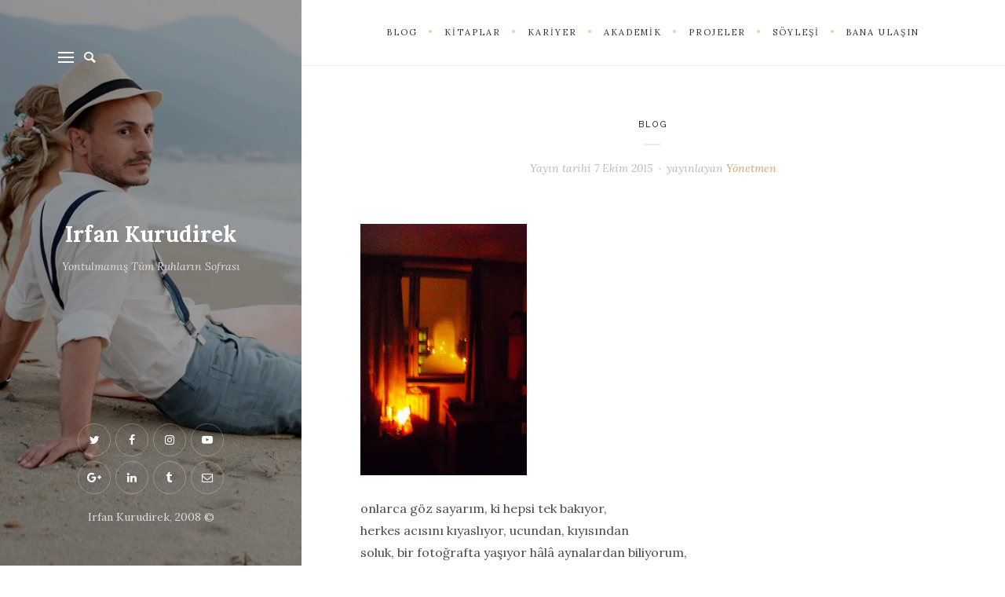

--- FILE ---
content_type: text/html; charset=UTF-8
request_url: http://www.irfankurudirek.com/perde/
body_size: 11923
content:
<!DOCTYPE html>

<html lang="tr"
	prefix="og: https://ogp.me/ns#" >

<head>

 
<link rel="shortcut icon" href="/favicon.png" />
	
	<meta name="viewport" content="width=device-width">
	<link rel="profile" href="http://gmpg.org/xfn/11">
	<link rel="pingback" href="http://www.irfankurudirek.com/xmlrpc.php">
	<title>perde | Irfan Kurudirek</title>

<!-- All In One SEO Pack 3.7.1[319,355] -->

<meta name="keywords"  content="şiir,yama,yara" />

<script type="application/ld+json" class="aioseop-schema">{"@context":"https://schema.org","@graph":[{"@type":"Organization","@id":"http://www.irfankurudirek.com/#organization","url":"http://www.irfankurudirek.com/","name":"Irfan Kurudirek","sameAs":[]},{"@type":"WebSite","@id":"http://www.irfankurudirek.com/#website","url":"http://www.irfankurudirek.com/","name":"Irfan Kurudirek","publisher":{"@id":"http://www.irfankurudirek.com/#organization"},"potentialAction":{"@type":"SearchAction","target":"http://www.irfankurudirek.com/?s={search_term_string}","query-input":"required name=search_term_string"}},{"@type":"WebPage","@id":"http://www.irfankurudirek.com/perde/#webpage","url":"http://www.irfankurudirek.com/perde/","inLanguage":"tr","name":"perde","isPartOf":{"@id":"http://www.irfankurudirek.com/#website"},"breadcrumb":{"@id":"http://www.irfankurudirek.com/perde/#breadcrumblist"},"datePublished":"2015-10-06T21:30:00+03:00","dateModified":"2017-02-28T12:40:24+03:00"},{"@type":"Article","@id":"http://www.irfankurudirek.com/perde/#article","isPartOf":{"@id":"http://www.irfankurudirek.com/perde/#webpage"},"author":{"@id":"http://www.irfankurudirek.com/author/admin/#author"},"headline":"perde","datePublished":"2015-10-06T21:30:00+03:00","dateModified":"2017-02-28T12:40:24+03:00","commentCount":0,"mainEntityOfPage":{"@id":"http://www.irfankurudirek.com/perde/#webpage"},"publisher":{"@id":"http://www.irfankurudirek.com/#organization"},"articleSection":"Blog, şiir, yama, yara","image":{"@type":"ImageObject","@id":"http://www.irfankurudirek.com/perde/#primaryimage","url":"http://2.bp.blogspot.com/-emKQV1VsSO8/SxxPNrGo4oI/AAAAAAAAAO8/HMzmVMWG2IA/s320/CIMG2155.JPG"}},{"@type":"Person","@id":"http://www.irfankurudirek.com/author/admin/#author","name":"Yönetmen","sameAs":[],"image":{"@type":"ImageObject","@id":"http://www.irfankurudirek.com/#personlogo","url":"http://2.gravatar.com/avatar/e89917ca4477b8332c53893385c998e9?s=96&d=mm&r=g","width":96,"height":96,"caption":"Yönetmen"}},{"@type":"BreadcrumbList","@id":"http://www.irfankurudirek.com/perde/#breadcrumblist","itemListElement":[{"@type":"ListItem","position":1,"item":{"@type":"WebPage","@id":"http://www.irfankurudirek.com/","url":"http://www.irfankurudirek.com/","name":"Irfan Kurudirek"}},{"@type":"ListItem","position":2,"item":{"@type":"WebPage","@id":"http://www.irfankurudirek.com/perde/","url":"http://www.irfankurudirek.com/perde/","name":"perde"}}]}]}</script>
<link rel="canonical" href="http://www.irfankurudirek.com/perde/" />
<meta property="og:type" content="article" />
<meta property="og:title" content="perde | Irfan Kurudirek" />
<meta property="og:description" content="onlarca göz sayarım, ki hepsi tek bakıyor,herkes acısını kıyaslıyor, ucundan, kıyısındansoluk, bir fotoğrafta yaşıyor hâlâ aynalardan biliyorum,biliyorum ki hâlâ dinliyorsun kabuklarının sesini,ve bir" />
<meta property="og:url" content="http://www.irfankurudirek.com/perde/" />
<meta property="og:site_name" content="Irfan Kurudirek" />
<meta property="og:image" content="http://2.bp.blogspot.com/-emKQV1VsSO8/SxxPNrGo4oI/AAAAAAAAAO8/HMzmVMWG2IA/s320/CIMG2155.JPG" />
<meta property="article:published_time" content="2015-10-06T21:30:00Z" />
<meta property="article:modified_time" content="2017-02-28T12:40:24Z" />
<meta name="twitter:card" content="summary" />
<meta name="twitter:site" content="@irfankurudirek" />
<meta name="twitter:domain" content="http://www.irfankurudirek.com" />
<meta name="twitter:title" content="perde | Irfan Kurudirek" />
<meta name="twitter:description" content="onlarca göz sayarım, ki hepsi tek bakıyor,herkes acısını kıyaslıyor, ucundan, kıyısındansoluk, bir fotoğrafta yaşıyor hâlâ aynalardan biliyorum,biliyorum ki hâlâ dinliyorsun kabuklarının sesini,ve bir" />
<meta name="twitter:image" content="http://2.bp.blogspot.com/-emKQV1VsSO8/SxxPNrGo4oI/AAAAAAAAAO8/HMzmVMWG2IA/s320/CIMG2155.JPG" />
<!-- All In One SEO Pack -->
<link rel='dns-prefetch' href='//fonts.googleapis.com' />
<link rel='dns-prefetch' href='//s.w.org' />
<link rel="alternate" type="application/rss+xml" title="Irfan Kurudirek &raquo; beslemesi" href="http://www.irfankurudirek.com/feed/" />
<link rel="alternate" type="application/rss+xml" title="Irfan Kurudirek &raquo; yorum beslemesi" href="http://www.irfankurudirek.com/comments/feed/" />
<link rel="alternate" type="application/rss+xml" title="Irfan Kurudirek &raquo; perde yorum beslemesi" href="http://www.irfankurudirek.com/perde/feed/" />
<!-- This site uses the Google Analytics by MonsterInsights plugin v7.13.2 - Using Analytics tracking - https://www.monsterinsights.com/ -->
<script type="text/javascript" data-cfasync="false">
    (window.gaDevIds=window.gaDevIds||[]).push("dZGIzZG");
	var mi_version         = '7.13.2';
	var mi_track_user      = true;
	var mi_no_track_reason = '';
	
	var disableStr = 'ga-disable-UA-92667432-1';

	/* Function to detect opted out users */
	function __gaTrackerIsOptedOut() {
		return document.cookie.indexOf(disableStr + '=true') > -1;
	}

	/* Disable tracking if the opt-out cookie exists. */
	if ( __gaTrackerIsOptedOut() ) {
		window[disableStr] = true;
	}

	/* Opt-out function */
	function __gaTrackerOptout() {
	  document.cookie = disableStr + '=true; expires=Thu, 31 Dec 2099 23:59:59 UTC; path=/';
	  window[disableStr] = true;
	}

	if ( 'undefined' === typeof gaOptout ) {
		function gaOptout() {
			__gaTrackerOptout();
		}
	}
	
	if ( mi_track_user ) {
		(function(i,s,o,g,r,a,m){i['GoogleAnalyticsObject']=r;i[r]=i[r]||function(){
			(i[r].q=i[r].q||[]).push(arguments)},i[r].l=1*new Date();a=s.createElement(o),
			m=s.getElementsByTagName(o)[0];a.async=1;a.src=g;m.parentNode.insertBefore(a,m)
		})(window,document,'script','//www.google-analytics.com/analytics.js','__gaTracker');

		__gaTracker('create', 'UA-92667432-1', 'auto');
		__gaTracker('set', 'forceSSL', true);
		__gaTracker('require', 'displayfeatures');
		__gaTracker('send','pageview');
	} else {
		console.log( "" );
		(function() {
			/* https://developers.google.com/analytics/devguides/collection/analyticsjs/ */
			var noopfn = function() {
				return null;
			};
			var noopnullfn = function() {
				return null;
			};
			var Tracker = function() {
				return null;
			};
			var p = Tracker.prototype;
			p.get = noopfn;
			p.set = noopfn;
			p.send = noopfn;
			var __gaTracker = function() {
				var len = arguments.length;
				if ( len === 0 ) {
					return;
				}
				var f = arguments[len-1];
				if ( typeof f !== 'object' || f === null || typeof f.hitCallback !== 'function' ) {
					console.log( 'Not running function __gaTracker(' + arguments[0] + " ....) because you are not being tracked. " + mi_no_track_reason );
					return;
				}
				try {
					f.hitCallback();
				} catch (ex) {

				}
			};
			__gaTracker.create = function() {
				return new Tracker();
			};
			__gaTracker.getByName = noopnullfn;
			__gaTracker.getAll = function() {
				return [];
			};
			__gaTracker.remove = noopfn;
			window['__gaTracker'] = __gaTracker;
					})();
		}
</script>
<!-- / Google Analytics by MonsterInsights -->
		<script type="text/javascript">
			window._wpemojiSettings = {"baseUrl":"https:\/\/s.w.org\/images\/core\/emoji\/13.0.0\/72x72\/","ext":".png","svgUrl":"https:\/\/s.w.org\/images\/core\/emoji\/13.0.0\/svg\/","svgExt":".svg","source":{"concatemoji":"http:\/\/www.irfankurudirek.com\/wp-includes\/js\/wp-emoji-release.min.js?ver=5.5.1"}};
			!function(e,a,t){var r,n,o,i,p=a.createElement("canvas"),s=p.getContext&&p.getContext("2d");function c(e,t){var a=String.fromCharCode;s.clearRect(0,0,p.width,p.height),s.fillText(a.apply(this,e),0,0);var r=p.toDataURL();return s.clearRect(0,0,p.width,p.height),s.fillText(a.apply(this,t),0,0),r===p.toDataURL()}function l(e){if(!s||!s.fillText)return!1;switch(s.textBaseline="top",s.font="600 32px Arial",e){case"flag":return!c([127987,65039,8205,9895,65039],[127987,65039,8203,9895,65039])&&(!c([55356,56826,55356,56819],[55356,56826,8203,55356,56819])&&!c([55356,57332,56128,56423,56128,56418,56128,56421,56128,56430,56128,56423,56128,56447],[55356,57332,8203,56128,56423,8203,56128,56418,8203,56128,56421,8203,56128,56430,8203,56128,56423,8203,56128,56447]));case"emoji":return!c([55357,56424,8205,55356,57212],[55357,56424,8203,55356,57212])}return!1}function d(e){var t=a.createElement("script");t.src=e,t.defer=t.type="text/javascript",a.getElementsByTagName("head")[0].appendChild(t)}for(i=Array("flag","emoji"),t.supports={everything:!0,everythingExceptFlag:!0},o=0;o<i.length;o++)t.supports[i[o]]=l(i[o]),t.supports.everything=t.supports.everything&&t.supports[i[o]],"flag"!==i[o]&&(t.supports.everythingExceptFlag=t.supports.everythingExceptFlag&&t.supports[i[o]]);t.supports.everythingExceptFlag=t.supports.everythingExceptFlag&&!t.supports.flag,t.DOMReady=!1,t.readyCallback=function(){t.DOMReady=!0},t.supports.everything||(n=function(){t.readyCallback()},a.addEventListener?(a.addEventListener("DOMContentLoaded",n,!1),e.addEventListener("load",n,!1)):(e.attachEvent("onload",n),a.attachEvent("onreadystatechange",function(){"complete"===a.readyState&&t.readyCallback()})),(r=t.source||{}).concatemoji?d(r.concatemoji):r.wpemoji&&r.twemoji&&(d(r.twemoji),d(r.wpemoji)))}(window,document,window._wpemojiSettings);
		</script>
		<style type="text/css">
img.wp-smiley,
img.emoji {
	display: inline !important;
	border: none !important;
	box-shadow: none !important;
	height: 1em !important;
	width: 1em !important;
	margin: 0 .07em !important;
	vertical-align: -0.1em !important;
	background: none !important;
	padding: 0 !important;
}
</style>
	<link rel='stylesheet' id='wp-block-library-css'  href='http://www.irfankurudirek.com/wp-includes/css/dist/block-library/style.min.css?ver=5.5.1' type='text/css' media='all' />
<link rel='stylesheet' id='contact-form-7-css'  href='http://www.irfankurudirek.com/wp-content/plugins/contact-form-7/includes/css/styles.css?ver=5.3' type='text/css' media='all' />
<link rel='stylesheet' id='bwg_fonts-css'  href='http://www.irfankurudirek.com/wp-content/plugins/photo-gallery/css/bwg-fonts/fonts.css?ver=0.0.1' type='text/css' media='all' />
<link rel='stylesheet' id='sumoselect-css'  href='http://www.irfankurudirek.com/wp-content/plugins/photo-gallery/css/sumoselect.min.css?ver=3.0.3' type='text/css' media='all' />
<link rel='stylesheet' id='mCustomScrollbar-css'  href='http://www.irfankurudirek.com/wp-content/plugins/photo-gallery/css/jquery.mCustomScrollbar.min.css?ver=1.5.64' type='text/css' media='all' />
<link rel='stylesheet' id='bwg_frontend-css'  href='http://www.irfankurudirek.com/wp-content/plugins/photo-gallery/css/styles.min.css?ver=1.5.64' type='text/css' media='all' />
<link rel='stylesheet' id='twttr_stylesheet-css'  href='http://www.irfankurudirek.com/wp-content/plugins/twitter-plugin/css/style.css?ver=5.5.1' type='text/css' media='all' />
<link rel='stylesheet' id='monsterinsights-popular-posts-style-css'  href='http://www.irfankurudirek.com/wp-content/plugins/google-analytics-for-wordpress/assets/css/frontend.min.css?ver=7.13.2' type='text/css' media='all' />
<link rel='stylesheet' id='wild-book-fonts-css'  href='//fonts.googleapis.com/css?family=Lora%3A400%2C700%2C400italic%2C700italic%7CRaleway%3A500%2C600&#038;ver=1.5.2#038;subset=latin%2Clatin-ext' type='text/css' media='all' />
<link rel='stylesheet' id='bootstrap-custom-css'  href='http://www.irfankurudirek.com/wp-content/themes/wildbook/css/bootstrap-custom.css?ver=3.3.2' type='text/css' media='all' />
<link rel='stylesheet' id='font-awesome-css'  href='http://www.irfankurudirek.com/wp-content/themes/wildbook/css/font-awesome.css?ver=4.7' type='text/css' media='all' />
<link rel='stylesheet' id='wild-book-style-css'  href='http://www.irfankurudirek.com/wp-content/themes/wildbook/style.css?ver=1.5.2' type='text/css' media='all' />
<style id='wild-book-style-inline-css' type='text/css'>

        .header-image img {
          max-width: 3em;
          height: auto;
        }
        .header-image {
          margin-bottom: 2em;
        }
        @media (min-width: 992px) { 
          .sidebar {
            width: 30%;
          }
          .site-content,
          .secondary {
            margin-left: 30%;
          }
          .sticky-right-menu .right-side-navigation {
            left: 30%;
          }
          .rtl .site-content,
          .rtl .secondary {
            margin-right: 30%;
            margin-left: 0;
          }
          .rtl.sticky-right-menu .right-side-navigation {
            right: 30%;
            left: 0;
          }
          .sidebar-right .site-content, 
          .sidebar-right .secondary {
            margin-right: 30%;
          }
          .sidebar-right.sticky-right-menu .right-side-navigation {
            right: 30%;
          }
          .rtl.sidebar-right .site-content, 
          .rtl.sidebar-right .secondary {
            margin-left: 30%;
          }
          .rtl.sidebar-right.sticky-right-menu .right-side-navigation {
            left: 30%;
          }
        }article.post .entry-header h1.entry-title, article.category .entry-header h1.entry-title {
  display: none;
}
        .site {
          visibility:hidden;
        }
        .loaded .site {
          visibility:visible;
        }
      
        .comment-list .bypostauthor .fn:after {
          content: "Yazar";
        }
</style>
<link rel='stylesheet' id='wild-book-style-hr-css'  href='http://www.irfankurudirek.com/wp-content/themes/wildbook/style-hr.css?ver=1.5.2' type='text/css' media='all' />
<script type='text/javascript' id='monsterinsights-frontend-script-js-extra'>
/* <![CDATA[ */
var monsterinsights_frontend = {"js_events_tracking":"true","download_extensions":"doc,pdf,ppt,zip,xls,docx,pptx,xlsx","inbound_paths":"[]","home_url":"http:\/\/www.irfankurudirek.com","hash_tracking":"false"};
/* ]]> */
</script>
<script type='text/javascript' src='http://www.irfankurudirek.com/wp-content/plugins/google-analytics-for-wordpress/assets/js/frontend.min.js?ver=7.13.2' id='monsterinsights-frontend-script-js'></script>
<script type='text/javascript' src='http://www.irfankurudirek.com/wp-includes/js/jquery/jquery.js?ver=1.12.4-wp' id='jquery-core-js'></script>
<script type='text/javascript' src='http://www.irfankurudirek.com/wp-content/plugins/photo-gallery/js/jquery.sumoselect.min.js?ver=3.0.3' id='sumoselect-js'></script>
<script type='text/javascript' src='http://www.irfankurudirek.com/wp-content/plugins/photo-gallery/js/jquery.mobile.min.js?ver=1.3.2' id='jquery-mobile-js'></script>
<script type='text/javascript' src='http://www.irfankurudirek.com/wp-content/plugins/photo-gallery/js/jquery.mCustomScrollbar.concat.min.js?ver=1.5.64' id='mCustomScrollbar-js'></script>
<script type='text/javascript' src='http://www.irfankurudirek.com/wp-content/plugins/photo-gallery/js/jquery.fullscreen-0.4.1.min.js?ver=0.4.1' id='jquery-fullscreen-js'></script>
<script type='text/javascript' id='bwg_frontend-js-extra'>
/* <![CDATA[ */
var bwg_objectsL10n = {"bwg_field_required":"field is required.","bwg_mail_validation":"Bu, ge\u00e7erli bir e-posta adresi de\u011fil.","bwg_search_result":"Araman\u0131z\u0131 e\u015fle\u015fen g\u00f6r\u00fcnt\u00fc yok.","bwg_select_tag":"Select Tag","bwg_order_by":"Order By","bwg_search":"Ara","bwg_show_ecommerce":"Show Ecommerce","bwg_hide_ecommerce":"Hide Ecommerce","bwg_show_comments":"Yorumlar\u0131 G\u00f6ster","bwg_hide_comments":"Yorumlar gizle","bwg_restore":"Restore","bwg_maximize":"\u00d6zdeyi\u015f","bwg_fullscreen":"Fullscreen","bwg_exit_fullscreen":"Tam Ekran \u00e7\u0131k\u0131n.","bwg_search_tag":"SEARCH...","bwg_tag_no_match":"No tags found","bwg_all_tags_selected":"All tags selected","bwg_tags_selected":"tags selected","play":"Oynay\u0131n","pause":"Pause","is_pro":"","bwg_play":"Oynay\u0131n","bwg_pause":"Pause","bwg_hide_info":"Bilgiyi sakla","bwg_show_info":"Bilgi g\u00f6ster","bwg_hide_rating":"Gizle derece","bwg_show_rating":"Derece Show","ok":"Ok","cancel":"Cancel","select_all":"Select all","lazy_load":"0","lazy_loader":"http:\/\/www.irfankurudirek.com\/wp-content\/plugins\/photo-gallery\/images\/ajax_loader.png","front_ajax":"0"};
/* ]]> */
</script>
<script type='text/javascript' src='http://www.irfankurudirek.com/wp-content/plugins/photo-gallery/js/scripts.min.js?ver=1.5.64' id='bwg_frontend-js'></script>
<link rel="https://api.w.org/" href="http://www.irfankurudirek.com/wp-json/" /><link rel="alternate" type="application/json" href="http://www.irfankurudirek.com/wp-json/wp/v2/posts/175" /><link rel="EditURI" type="application/rsd+xml" title="RSD" href="http://www.irfankurudirek.com/xmlrpc.php?rsd" />
<link rel="wlwmanifest" type="application/wlwmanifest+xml" href="http://www.irfankurudirek.com/wp-includes/wlwmanifest.xml" /> 
<link rel='prev' title='Bedel' href='http://www.irfankurudirek.com/bedel/' />
<link rel='next' title='acı' href='http://www.irfankurudirek.com/aci/' />
<meta name="generator" content="WordPress 5.5.1" />
<link rel='shortlink' href='http://www.irfankurudirek.com/?p=175' />
<link rel="alternate" type="application/json+oembed" href="http://www.irfankurudirek.com/wp-json/oembed/1.0/embed?url=http%3A%2F%2Fwww.irfankurudirek.com%2Fperde%2F" />
<link rel="alternate" type="text/xml+oembed" href="http://www.irfankurudirek.com/wp-json/oembed/1.0/embed?url=http%3A%2F%2Fwww.irfankurudirek.com%2Fperde%2F&#038;format=xml" />
<!-- Facebook Sharing Optimization -->
<meta property="og:url" content="http://www.irfankurudirek.com/perde/" />
<meta property="og:type" content="article" />
<meta property="og:title" content="perde" />
<meta property="og:description" content="perde" />
<meta property="og:image" content="" />
<meta property="fb:app_id" content=""/>
<!-- Facebook Sharing Optimization -->
<style type="text/css" id="custom-background-css">.sidebar { background-image: url("http:\/\/www.irfankurudirek.com\/wp-content\/uploads\/2017\/03\/irfanabi.jpg"); background-position: center center; background-size: cover; background-repeat: no-repeat; background-attachment: scroll; } .custom-background .sidebar:before { opacity: 0.4; }</style><link rel="icon" href="http://www.irfankurudirek.com/wp-content/uploads/2017/03/cropped-favicon-32x32.png" sizes="32x32" />
<link rel="icon" href="http://www.irfankurudirek.com/wp-content/uploads/2017/03/cropped-favicon-192x192.png" sizes="192x192" />
<link rel="apple-touch-icon" href="http://www.irfankurudirek.com/wp-content/uploads/2017/03/cropped-favicon-180x180.png" />
<meta name="msapplication-TileImage" content="http://www.irfankurudirek.com/wp-content/uploads/2017/03/cropped-favicon-270x270.png" />
		<style type="text/css" id="wp-custom-css">
			article.post .entry-header h1.entry-title, article.page .entry-header h1.entry-title {
  display: none;
}		</style>
		
</head>

<body class="post-template-default single single-post postid-175 single-format-standard custom-background sticky-right-menu sidebar-layout-2">

<div class="preloader">
  <div class="spinner">
    <div class="double-bounce1"></div>
    <div class="double-bounce2"></div>
  </div>
</div>

<div id="page" class="hfeed site">

  
<div id="sidebar" class="sidebar">
  <div class="sidebar-inner">

    
        <div class="sidebar-navigations">
      <div class="sidebar-buttons">
                <button class="nav-toggle toggle-button"><i class="menu-icon"></i></button>
        
        
      <form role="search" method="get" class="search-form " action="http://www.irfankurudirek.com/">
        <div class="search-wrap">
          <label>
            <input type="search" class="search-field" placeholder="Anahtar Kelimeleri Yazın &hellip;" value="" name="s" title="Ara:" />
          </label>
          <button type="submit" class="search-submit"><i class="font-awesome-magnifying-glass"></i></button>
        </div>
			</form>      </div>

      <nav id="sidebar-navigation-menu" class="sidebar-navigation-menu"><div class="nav-container"><ul id="menu-blog" class="nav-menu"><li id="menu-item-77" class="menu-item menu-item-type-taxonomy menu-item-object-category current-post-ancestor current-menu-parent current-post-parent menu-item-77"><a href="http://www.irfankurudirek.com/category/blog/">Blog</a></li>
<li id="menu-item-76" class="menu-item menu-item-type-taxonomy menu-item-object-category menu-item-76"><a href="http://www.irfankurudirek.com/category/kitaplar/">Kitaplar</a></li>
<li id="menu-item-78" class="menu-item menu-item-type-taxonomy menu-item-object-category menu-item-78"><a href="http://www.irfankurudirek.com/category/kariyer/">Kariyer</a></li>
<li id="menu-item-1281" class="menu-item menu-item-type-taxonomy menu-item-object-category menu-item-1281"><a href="http://www.irfankurudirek.com/category/akademik/">Akademik</a></li>
<li id="menu-item-79" class="menu-item menu-item-type-taxonomy menu-item-object-category menu-item-79"><a href="http://www.irfankurudirek.com/category/projeler/">Projeler</a></li>
<li id="menu-item-82" class="menu-item menu-item-type-taxonomy menu-item-object-category menu-item-82"><a href="http://www.irfankurudirek.com/category/soylesiler/">Söyleşi</a></li>
<li id="menu-item-106" class="menu-item menu-item-type-post_type menu-item-object-page menu-item-106"><a href="http://www.irfankurudirek.com/banaulasin/">Bana Ulaşın</a></li>
</ul></div></nav>    </div>
    
    <header id="masthead" class="site-header" role="banner">
      <div class="site-branding">
      <p class="site-title"><a href="http://www.irfankurudirek.com/" rel="home">Irfan Kurudirek</a></p><div class="tagline">Yontulmamış Tüm Ruhların Sofrası</div>      </div><!-- .site-branding -->
    </header><!-- .site-header -->
    
        <footer id="colophon" class="site-footer" role="contentinfo">
      <div class="site-info">
      <ul class="social-profiles"><li><a href="https://twitter.com/irfankurudirek" class="twitter" target="_blank" ><i class="font-awesome-twitter"></i></a></li><li><a href="https://www.facebook.com/irfan.kurudirek1" class="facebook" target="_blank" ><i class="font-awesome-facebook"></i></a></li><li><a href="https://www.instagram.com/irfankurudirek/" class="instagram" target="_blank" ><i class="font-awesome-instagram"></i></a></li><li><a href="https://www.youtube.com/irfankurudirek" class="youtube" target="_blank" ><i class="font-awesome-youtube"></i></a></li><li><a href="https://plus.google.com/+%C4%B0rfanKurudirek" class="googleplus" target="_blank" ><i class="font-awesome-googleplus"></i></a></li><li><a href="https://www.linkedin.com/in/irfan-kurudirek-356a9055/" class="linkedin" target="_blank" ><i class="font-awesome-linkedin"></i></a></li><li><a href="http://irfankurudirek.tumblr.com/" class="tumblr" target="_blank" ><i class="font-awesome-tumblr"></i></a></li><li><a href="mailto:irfan@irfankurudirek.com" class="email" target="_blank" ><i class="font-awesome-email"></i></a></li></ul>Irfan Kurudirek, 2008 ©      </div><!-- .site-info -->
    </footer><!-- .site-footer -->
    
  </div><!-- .sidebar-inner -->
</div><!-- .sidebar -->
  <div id="content" class="site-content">
  
  <nav id="right-side-navigation" class="right-side-navigation"><a href="#"><a href="#" class="right-nav-toggle"  data-close-text="Kapat"><span>Menü</span> <i class="font-awesome-angle-down"></i></a><ul id="menu-blog-1" class="nav-menu"><li class="menu-item menu-item-type-taxonomy menu-item-object-category current-post-ancestor current-menu-parent current-post-parent menu-item-77"><a href="http://www.irfankurudirek.com/category/blog/"><span>Blog</span></a></li>
<li class="menu-item menu-item-type-taxonomy menu-item-object-category menu-item-76"><a href="http://www.irfankurudirek.com/category/kitaplar/"><span>Kitaplar</span></a></li>
<li class="menu-item menu-item-type-taxonomy menu-item-object-category menu-item-78"><a href="http://www.irfankurudirek.com/category/kariyer/"><span>Kariyer</span></a></li>
<li class="menu-item menu-item-type-taxonomy menu-item-object-category menu-item-1281"><a href="http://www.irfankurudirek.com/category/akademik/"><span>Akademik</span></a></li>
<li class="menu-item menu-item-type-taxonomy menu-item-object-category menu-item-79"><a href="http://www.irfankurudirek.com/category/projeler/"><span>Projeler</span></a></li>
<li class="menu-item menu-item-type-taxonomy menu-item-object-category menu-item-82"><a href="http://www.irfankurudirek.com/category/soylesiler/"><span>Söyleşi</span></a></li>
<li class="menu-item menu-item-type-post_type menu-item-object-page menu-item-106"><a href="http://www.irfankurudirek.com/banaulasin/"><span>Bana Ulaşın</span></a></li>
</ul></nav>   


	<div id="primary" class="content-area">
		<main id="main" class="site-main" role="main">
      
<article id="post-175" class="post-175 post type-post status-publish format-standard hentry category-blog tag-siir tag-yama tag-yara">
  <div class="inner-container">
    <header class="entry-header">
    <span class="cat-links"><a href="http://www.irfankurudirek.com/category/blog/" rel="category tag">Blog</a></span><h1 class="entry-title">perde</h1><div class="entry-meta"><span class="posted-on post-meta">Yayın tarihi <time class="entry-date published updated" datetime="2015-10-07T00:30:00+03:00">7 Ekim 2015</time></span><span class="byline post-meta"><span class="author vcard">yayınlayan <a class="url fn n" href="http://www.irfankurudirek.com/author/admin/">Yönetmen</a></span></span></div>    </header><!-- .entry-header -->

    
    <div class="entry-content">
      <div style="clear: both; text-align: center;"><a href="http://2.bp.blogspot.com/-emKQV1VsSO8/SxxPNrGo4oI/AAAAAAAAAO8/HMzmVMWG2IA/s1600/CIMG2155.JPG" style="margin-left: 1em; margin-right: 1em;"><img loading="lazy" border="0" height="320" src="http://2.bp.blogspot.com/-emKQV1VsSO8/SxxPNrGo4oI/AAAAAAAAAO8/HMzmVMWG2IA/s320/CIMG2155.JPG" width="212" /></a></div>
<div style="clear: both; text-align: center;"></div>
<p>onlarca göz sayarım, ki hepsi tek bakıyor,<br />herkes acısını kıyaslıyor, ucundan, kıyısından<br />soluk, bir fotoğrafta yaşıyor hâlâ aynalardan biliyorum,<br />biliyorum ki hâlâ dinliyorsun kabuklarının sesini,<br />ve bir kat daha yamalı şimdi yaralarının perdesi.</p>
<p>yamanı sev,<br />yaranı unut.</p>
<div style="text-align: right;"><span style="color: blue;">mirfanK&#8217;15</span></div>
<p></p>
<div class="twttr_buttons"><div class="twttr_followme">
						<a href="https://twitter.com/irfankurudirek" class="twitter-follow-button" data-show-count="true" data-size="default"  data-show-screen-name="true"  target="_blank">Follow me</a>
					</div></div>    </div><!-- .entry-content -->

    <footer class="entry-footer"><div class="entry-tags"><span class="tags-list"><a href="http://www.irfankurudirek.com/tag/siir/" rel="tag">şiir</a><a href="http://www.irfankurudirek.com/tag/yama/" rel="tag">yama</a><a href="http://www.irfankurudirek.com/tag/yara/" rel="tag">yara</a></span></div><div class="entry-share"><ul class="share-buttons"><li><a href="http://www.facebook.com/sharer/sharer.php?u=http%3A%2F%2Fwww.irfankurudirek.com%2Fperde%2F" title="Facebook’ta paylaşmak için tıklayın" class="share-button wdb-facebook-share-button" rel="nofollow"><i class="font-awesome-facebook"></i></a></li><li><a href="https://twitter.com/intent/tweet?text=perde&#038;url=http%3A%2F%2Fwww.irfankurudirek.com%2Fperde%2F" title="Twitter üzerinde paylaşmak için tıklayın" class="share-button wdb-twitter-share-button" rel="nofollow"><i class="font-awesome-twitter"></i></a></li><li><a href="https://plus.google.com/share?url=http%3A%2F%2Fwww.irfankurudirek.com%2Fperde%2F" title="Google+ üzerinde paylaşmak için tıklayın" class="share-button wdb-google-share-button" rel="nofollow"><i class="font-awesome-google-plus"></i></a></li><li><a href="https://www.pinterest.com/pin/create/button/?description=perde&#038;media=&#038;url=http%3A%2F%2Fwww.irfankurudirek.com%2Fperde%2F" title="Pinterest’te paylaşmak için tıklayın" class="share-button wdb-pinterest-share-button" rel="nofollow"><i class="font-awesome-pinterest-p"></i></a></li><li><a href="http://www.tumblr.com/share/link?url=http%3A%2F%2Fwww.irfankurudirek.com%2Fperde%2F&#038;name=perde&#038;description=onlarca+g%C3%B6z+sayar%C4%B1m%2C+ki+hepsi+tek+bak%C4%B1yor%2Cherkes+ac%C4%B1s%C4%B1n%C4%B1+k%C4%B1yasl%C4%B1yor%2C+ucundan%2C+k%C4%B1y%C4%B1s%C4%B1ndansoluk%2C+bir+foto%C4%9Frafta+ya%C5%9F%C4%B1yor+h%C3%A2l%C3%A2+aynalardan+biliyorum%2Cbiliyorum+ki+h%C3%A2l%C3%A2+dinliyorsun..." title="Tumblr’da paylaşmak için tıklayın" class="share-button wdb-tumblr-share-button" rel="nofollow"><i class="font-awesome-tumblr"></i></a></li></ul></div></footer>  </div>
</article><!-- #post-## -->
<div class="entry-related-posts"><div class="inner-container"><h3 class="section-title related-posts-title">Bunları da beğenebilirsin</h3><div class="related-posts row">      <div class="related-post col-sm-4">
      
                
        <header class="related-content">
          <a href="http://www.irfankurudirek.com/sizofrenik-ozlem-ii/" class="related-post-title" rel="bookmark" title="Şizofrenik Özlem &#8211; II">Şizofrenik Özlem &#8211; II</a>
          <div class="entry-meta"><span class="posted-on post-meta"><time class="entry-date published" datetime="2010-01-05T05:26:00+02:00">5 Ocak 2010</time></span></div>        </header>
      </div>
          <div class="related-post col-sm-4">
      
                
        <header class="related-content">
          <a href="http://www.irfankurudirek.com/sen-misin-yagan-2/" class="related-post-title" rel="bookmark" title="Sen misin Yağan?">Sen misin Yağan?</a>
          <div class="entry-meta"><span class="posted-on post-meta"><time class="entry-date published" datetime="2010-06-03T21:18:00+03:00">3 Haziran 2010</time></span></div>        </header>
      </div>
          <div class="related-post col-sm-4">
      
                
        <header class="related-content">
          <a href="http://www.irfankurudirek.com/gucum-yok/" class="related-post-title" rel="bookmark" title="Gücüm Yok">Gücüm Yok</a>
          <div class="entry-meta"><span class="posted-on post-meta"><time class="entry-date published" datetime="2009-11-28T04:19:00+02:00">28 Kasım 2009</time></span></div>        </header>
      </div>
    </div></div></div>
<div id="comments" class="comments-area">
	<div class="inner-container">
		
			<div id="respond" class="comment-respond">
		<h3 id="reply-title" class="comment-reply-title">Bir cevap yazın <small><a rel="nofollow" id="cancel-comment-reply-link" href="/perde/#respond" style="display:none;"><i class="font-awesome-times-circle"></i></a></small></h3><form action="http://www.irfankurudirek.com/wp-comments-post.php" method="post" id="commentform" class="comment-form" novalidate><p class="comment-notes"><span id="email-notes">E-posta hesabınız yayımlanmayacak.</span> Gerekli alanlar <span class="required">*</span> ile işaretlenmişlerdir</p><p class="comment-form-comment"><textarea id="comment" name="comment" cols="45" rows="5" placeholder="Yorum" aria-required="true"></textarea></p><p class="comment-form-author">
	                    <input id="author" name="author" type="text" placeholder="İsim *" value="" size="30" aria-required='true' required='required' /></p>
<p class="comment-form-email">
	                    <input id="email" name="email" type="email" placeholder="E-posta *" value="" size="30" aria-describedby="email-notes" aria-required='true' required='required' /></p>
<p class="comment-form-url">
	                    <input id="url" name="url" type="url" placeholder="İnternet sitesi" value="" size="30" /></p>
<p class="comment-form-cookies-consent"><input id="wp-comment-cookies-consent" name="wp-comment-cookies-consent" type="checkbox" value="yes" /> <label for="wp-comment-cookies-consent">Bir dahaki sefere yorum yaptığımda kullanılmak üzere adımı, e-posta adresimi ve web site adresimi bu tarayıcıya kaydet.</label></p>
<p class="form-submit"><input name="submit" type="submit" id="submit" class="submit" value="Yorum gönder" /> <input type='hidden' name='comment_post_ID' value='175' id='comment_post_ID' />
<input type='hidden' name='comment_parent' id='comment_parent' value='0' />
</p><p style="display: none;"><input type="hidden" id="ak_js" name="ak_js" value="134"/></p></form>	</div><!-- #respond -->
		</div>
</div><!-- #comments -->

	<nav class="navigation post-navigation" role="navigation" aria-label="Yazılar">
		<h2 class="screen-reader-text">Yazı dolaşımı</h2>
		<div class="nav-links"><div class="nav-previous"><a href="http://www.irfankurudirek.com/bedel/" rel="prev"><span class="nav-meta">Önceki yazı</span> <span class="post-title">Bedel</span></a></div><div class="nav-next"><a href="http://www.irfankurudirek.com/aci/" rel="next"><span class="nav-meta">Sonraki yazı</span> <span class="post-title">acı</span></a></div></div>
	</nav>		</main><!-- .site-main -->
	</div><!-- .content-area -->
	
	    </div><!-- .site-content -->
	    
	    	  	<div id="secondary" class="secondary">
		    <div class="inner-container">
		      <div class="row">

		        		        <div id="widget-area-1" class="widget-area col-sm-6 " role="complementary">
		          <aside id="search-2" class="widget widget_search">
      <form role="search" method="get" class="search-form " action="http://www.irfankurudirek.com/">
        <div class="search-wrap">
          <label>
            <input type="search" class="search-field" placeholder="Anahtar Kelimeleri Yazın &hellip;" value="" name="s" title="Ara:" />
          </label>
          <button type="submit" class="search-submit"><i class="font-awesome-magnifying-glass"></i></button>
        </div>
			</form></aside>		        </div>
		        
		        		        <div id="widget-area-2" class="widget-area col-sm-6 " role="complementary">
		          <aside id="archives-3" class="widget widget_archive"><h3 class="widget-title">Arşivler</h3>		<label class="screen-reader-text" for="archives-dropdown-3">Arşivler</label>
		<select id="archives-dropdown-3" name="archive-dropdown">
			
			<option value="">Ay seçin</option>
				<option value='http://www.irfankurudirek.com/2020/07/'> Temmuz 2020 &nbsp;(1)</option>
	<option value='http://www.irfankurudirek.com/2020/06/'> Haziran 2020 &nbsp;(2)</option>
	<option value='http://www.irfankurudirek.com/2020/05/'> Mayıs 2020 &nbsp;(9)</option>
	<option value='http://www.irfankurudirek.com/2020/02/'> Şubat 2020 &nbsp;(1)</option>
	<option value='http://www.irfankurudirek.com/2018/10/'> Ekim 2018 &nbsp;(1)</option>
	<option value='http://www.irfankurudirek.com/2018/08/'> Ağustos 2018 &nbsp;(2)</option>
	<option value='http://www.irfankurudirek.com/2017/09/'> Eylül 2017 &nbsp;(1)</option>
	<option value='http://www.irfankurudirek.com/2017/04/'> Nisan 2017 &nbsp;(1)</option>
	<option value='http://www.irfankurudirek.com/2017/03/'> Mart 2017 &nbsp;(3)</option>
	<option value='http://www.irfankurudirek.com/2017/02/'> Şubat 2017 &nbsp;(8)</option>
	<option value='http://www.irfankurudirek.com/2017/01/'> Ocak 2017 &nbsp;(1)</option>
	<option value='http://www.irfankurudirek.com/2016/10/'> Ekim 2016 &nbsp;(1)</option>
	<option value='http://www.irfankurudirek.com/2016/09/'> Eylül 2016 &nbsp;(1)</option>
	<option value='http://www.irfankurudirek.com/2016/08/'> Ağustos 2016 &nbsp;(1)</option>
	<option value='http://www.irfankurudirek.com/2016/07/'> Temmuz 2016 &nbsp;(1)</option>
	<option value='http://www.irfankurudirek.com/2016/06/'> Haziran 2016 &nbsp;(1)</option>
	<option value='http://www.irfankurudirek.com/2016/05/'> Mayıs 2016 &nbsp;(2)</option>
	<option value='http://www.irfankurudirek.com/2016/03/'> Mart 2016 &nbsp;(1)</option>
	<option value='http://www.irfankurudirek.com/2016/02/'> Şubat 2016 &nbsp;(1)</option>
	<option value='http://www.irfankurudirek.com/2016/01/'> Ocak 2016 &nbsp;(1)</option>
	<option value='http://www.irfankurudirek.com/2015/12/'> Aralık 2015 &nbsp;(3)</option>
	<option value='http://www.irfankurudirek.com/2015/11/'> Kasım 2015 &nbsp;(8)</option>
	<option value='http://www.irfankurudirek.com/2015/10/'> Ekim 2015 &nbsp;(9)</option>
	<option value='http://www.irfankurudirek.com/2015/09/'> Eylül 2015 &nbsp;(8)</option>
	<option value='http://www.irfankurudirek.com/2015/08/'> Ağustos 2015 &nbsp;(5)</option>
	<option value='http://www.irfankurudirek.com/2015/07/'> Temmuz 2015 &nbsp;(10)</option>
	<option value='http://www.irfankurudirek.com/2015/06/'> Haziran 2015 &nbsp;(1)</option>
	<option value='http://www.irfankurudirek.com/2015/05/'> Mayıs 2015 &nbsp;(3)</option>
	<option value='http://www.irfankurudirek.com/2015/04/'> Nisan 2015 &nbsp;(4)</option>
	<option value='http://www.irfankurudirek.com/2015/03/'> Mart 2015 &nbsp;(2)</option>
	<option value='http://www.irfankurudirek.com/2015/02/'> Şubat 2015 &nbsp;(2)</option>
	<option value='http://www.irfankurudirek.com/2015/01/'> Ocak 2015 &nbsp;(3)</option>
	<option value='http://www.irfankurudirek.com/2014/12/'> Aralık 2014 &nbsp;(3)</option>
	<option value='http://www.irfankurudirek.com/2014/11/'> Kasım 2014 &nbsp;(4)</option>
	<option value='http://www.irfankurudirek.com/2014/10/'> Ekim 2014 &nbsp;(3)</option>
	<option value='http://www.irfankurudirek.com/2014/07/'> Temmuz 2014 &nbsp;(2)</option>
	<option value='http://www.irfankurudirek.com/2014/05/'> Mayıs 2014 &nbsp;(2)</option>
	<option value='http://www.irfankurudirek.com/2014/03/'> Mart 2014 &nbsp;(1)</option>
	<option value='http://www.irfankurudirek.com/2014/02/'> Şubat 2014 &nbsp;(1)</option>
	<option value='http://www.irfankurudirek.com/2014/01/'> Ocak 2014 &nbsp;(1)</option>
	<option value='http://www.irfankurudirek.com/2013/12/'> Aralık 2013 &nbsp;(2)</option>
	<option value='http://www.irfankurudirek.com/2013/11/'> Kasım 2013 &nbsp;(1)</option>
	<option value='http://www.irfankurudirek.com/2013/10/'> Ekim 2013 &nbsp;(1)</option>
	<option value='http://www.irfankurudirek.com/2013/09/'> Eylül 2013 &nbsp;(12)</option>
	<option value='http://www.irfankurudirek.com/2013/08/'> Ağustos 2013 &nbsp;(23)</option>
	<option value='http://www.irfankurudirek.com/2013/07/'> Temmuz 2013 &nbsp;(5)</option>
	<option value='http://www.irfankurudirek.com/2013/06/'> Haziran 2013 &nbsp;(2)</option>
	<option value='http://www.irfankurudirek.com/2013/05/'> Mayıs 2013 &nbsp;(1)</option>
	<option value='http://www.irfankurudirek.com/2013/04/'> Nisan 2013 &nbsp;(2)</option>
	<option value='http://www.irfankurudirek.com/2013/03/'> Mart 2013 &nbsp;(1)</option>
	<option value='http://www.irfankurudirek.com/2013/02/'> Şubat 2013 &nbsp;(3)</option>
	<option value='http://www.irfankurudirek.com/2013/01/'> Ocak 2013 &nbsp;(1)</option>
	<option value='http://www.irfankurudirek.com/2012/12/'> Aralık 2012 &nbsp;(1)</option>
	<option value='http://www.irfankurudirek.com/2012/11/'> Kasım 2012 &nbsp;(2)</option>
	<option value='http://www.irfankurudirek.com/2012/10/'> Ekim 2012 &nbsp;(3)</option>
	<option value='http://www.irfankurudirek.com/2012/09/'> Eylül 2012 &nbsp;(12)</option>
	<option value='http://www.irfankurudirek.com/2012/08/'> Ağustos 2012 &nbsp;(14)</option>
	<option value='http://www.irfankurudirek.com/2012/07/'> Temmuz 2012 &nbsp;(3)</option>
	<option value='http://www.irfankurudirek.com/2012/06/'> Haziran 2012 &nbsp;(2)</option>
	<option value='http://www.irfankurudirek.com/2012/05/'> Mayıs 2012 &nbsp;(2)</option>
	<option value='http://www.irfankurudirek.com/2012/04/'> Nisan 2012 &nbsp;(3)</option>
	<option value='http://www.irfankurudirek.com/2012/03/'> Mart 2012 &nbsp;(3)</option>
	<option value='http://www.irfankurudirek.com/2012/02/'> Şubat 2012 &nbsp;(2)</option>
	<option value='http://www.irfankurudirek.com/2012/01/'> Ocak 2012 &nbsp;(9)</option>
	<option value='http://www.irfankurudirek.com/2011/12/'> Aralık 2011 &nbsp;(6)</option>
	<option value='http://www.irfankurudirek.com/2011/11/'> Kasım 2011 &nbsp;(4)</option>
	<option value='http://www.irfankurudirek.com/2011/10/'> Ekim 2011 &nbsp;(4)</option>
	<option value='http://www.irfankurudirek.com/2011/09/'> Eylül 2011 &nbsp;(9)</option>
	<option value='http://www.irfankurudirek.com/2011/08/'> Ağustos 2011 &nbsp;(8)</option>
	<option value='http://www.irfankurudirek.com/2011/07/'> Temmuz 2011 &nbsp;(1)</option>
	<option value='http://www.irfankurudirek.com/2011/06/'> Haziran 2011 &nbsp;(1)</option>
	<option value='http://www.irfankurudirek.com/2011/05/'> Mayıs 2011 &nbsp;(3)</option>
	<option value='http://www.irfankurudirek.com/2011/04/'> Nisan 2011 &nbsp;(1)</option>
	<option value='http://www.irfankurudirek.com/2011/03/'> Mart 2011 &nbsp;(2)</option>
	<option value='http://www.irfankurudirek.com/2011/02/'> Şubat 2011 &nbsp;(1)</option>
	<option value='http://www.irfankurudirek.com/2011/01/'> Ocak 2011 &nbsp;(1)</option>
	<option value='http://www.irfankurudirek.com/2010/12/'> Aralık 2010 &nbsp;(4)</option>
	<option value='http://www.irfankurudirek.com/2010/07/'> Temmuz 2010 &nbsp;(6)</option>
	<option value='http://www.irfankurudirek.com/2010/06/'> Haziran 2010 &nbsp;(36)</option>
	<option value='http://www.irfankurudirek.com/2010/05/'> Mayıs 2010 &nbsp;(1)</option>
	<option value='http://www.irfankurudirek.com/2010/04/'> Nisan 2010 &nbsp;(2)</option>
	<option value='http://www.irfankurudirek.com/2010/03/'> Mart 2010 &nbsp;(8)</option>
	<option value='http://www.irfankurudirek.com/2010/02/'> Şubat 2010 &nbsp;(2)</option>
	<option value='http://www.irfankurudirek.com/2010/01/'> Ocak 2010 &nbsp;(18)</option>
	<option value='http://www.irfankurudirek.com/2009/12/'> Aralık 2009 &nbsp;(32)</option>
	<option value='http://www.irfankurudirek.com/2009/11/'> Kasım 2009 &nbsp;(42)</option>
	<option value='http://www.irfankurudirek.com/2009/10/'> Ekim 2009 &nbsp;(8)</option>
	<option value='http://www.irfankurudirek.com/2009/09/'> Eylül 2009 &nbsp;(5)</option>
	<option value='http://www.irfankurudirek.com/2009/08/'> Ağustos 2009 &nbsp;(8)</option>
	<option value='http://www.irfankurudirek.com/2009/07/'> Temmuz 2009 &nbsp;(2)</option>
	<option value='http://www.irfankurudirek.com/2009/06/'> Haziran 2009 &nbsp;(3)</option>
	<option value='http://www.irfankurudirek.com/2009/05/'> Mayıs 2009 &nbsp;(2)</option>
	<option value='http://www.irfankurudirek.com/2009/04/'> Nisan 2009 &nbsp;(1)</option>
	<option value='http://www.irfankurudirek.com/2009/03/'> Mart 2009 &nbsp;(2)</option>
	<option value='http://www.irfankurudirek.com/2009/02/'> Şubat 2009 &nbsp;(5)</option>
	<option value='http://www.irfankurudirek.com/2009/01/'> Ocak 2009 &nbsp;(12)</option>
	<option value='http://www.irfankurudirek.com/2008/12/'> Aralık 2008 &nbsp;(3)</option>
	<option value='http://www.irfankurudirek.com/2008/11/'> Kasım 2008 &nbsp;(2)</option>
	<option value='http://www.irfankurudirek.com/2008/07/'> Temmuz 2008 &nbsp;(1)</option>
	<option value='http://www.irfankurudirek.com/2008/04/'> Nisan 2008 &nbsp;(1)</option>

		</select>

<script type="text/javascript">
/* <![CDATA[ */
(function() {
	var dropdown = document.getElementById( "archives-dropdown-3" );
	function onSelectChange() {
		if ( dropdown.options[ dropdown.selectedIndex ].value !== '' ) {
			document.location.href = this.options[ this.selectedIndex ].value;
		}
	}
	dropdown.onchange = onSelectChange;
})();
/* ]]> */
</script>
			</aside>		        </div>
		        		        
		      </div>
		    </div>
	  	</div><!-- .secondary -->
		
	</div><!-- #page -->
	<script type='text/javascript' id='contact-form-7-js-extra'>
/* <![CDATA[ */
var wpcf7 = {"apiSettings":{"root":"http:\/\/www.irfankurudirek.com\/wp-json\/contact-form-7\/v1","namespace":"contact-form-7\/v1"}};
/* ]]> */
</script>
<script type='text/javascript' src='http://www.irfankurudirek.com/wp-content/plugins/contact-form-7/includes/js/scripts.js?ver=5.3' id='contact-form-7-js'></script>
<script type='text/javascript' src='http://www.irfankurudirek.com/wp-includes/js/comment-reply.min.js?ver=5.5.1' id='comment-reply-js'></script>
<script type='text/javascript' src='http://www.irfankurudirek.com/wp-content/themes/wildbook/js/jquery.waitforimages.min.js?ver=2.1.0' id='wait-for-images-js'></script>
<script type='text/javascript' src='http://www.irfankurudirek.com/wp-content/themes/wildbook/js/jquery.fitvids.js?ver=1.1' id='fitvids-js'></script>
<script type='text/javascript' src='http://www.irfankurudirek.com/wp-content/themes/wildbook/js/functions.js?ver=1.5.2' id='wild-book-functions-js'></script>
<script type='text/javascript' src='http://www.irfankurudirek.com/wp-includes/js/wp-embed.min.js?ver=5.5.1' id='wp-embed-js'></script>
<script type='text/javascript' id='twttr_api_scripts_init-js-after'>
!function(d,s,id) {
					var js,fjs=d.getElementsByTagName(s)[0];
					if (!d.getElementById(id)) {
						js=d.createElement(s);
						js.id=id;
						js.src="https://platform.twitter.com/widgets.js";
						fjs.parentNode.insertBefore(js,fjs);
					}
				}(document,"script","twitter-wjs")
</script>
</body>
</html>